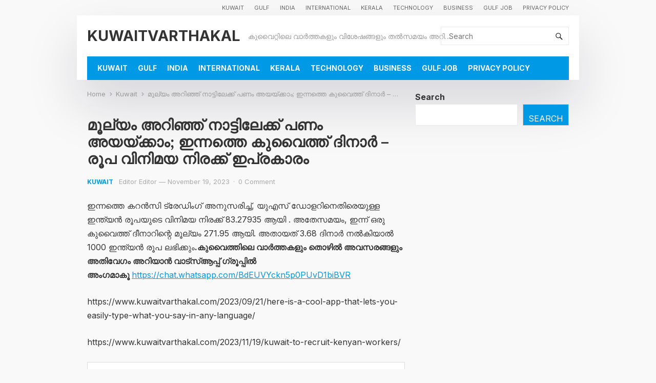

--- FILE ---
content_type: text/html; charset=utf-8
request_url: https://www.google.com/recaptcha/api2/aframe
body_size: 267
content:
<!DOCTYPE HTML><html><head><meta http-equiv="content-type" content="text/html; charset=UTF-8"></head><body><script nonce="hnKsRu5sl0x_ZkhmZ_VO8w">/** Anti-fraud and anti-abuse applications only. See google.com/recaptcha */ try{var clients={'sodar':'https://pagead2.googlesyndication.com/pagead/sodar?'};window.addEventListener("message",function(a){try{if(a.source===window.parent){var b=JSON.parse(a.data);var c=clients[b['id']];if(c){var d=document.createElement('img');d.src=c+b['params']+'&rc='+(localStorage.getItem("rc::a")?sessionStorage.getItem("rc::b"):"");window.document.body.appendChild(d);sessionStorage.setItem("rc::e",parseInt(sessionStorage.getItem("rc::e")||0)+1);localStorage.setItem("rc::h",'1768836206470');}}}catch(b){}});window.parent.postMessage("_grecaptcha_ready", "*");}catch(b){}</script></body></html>